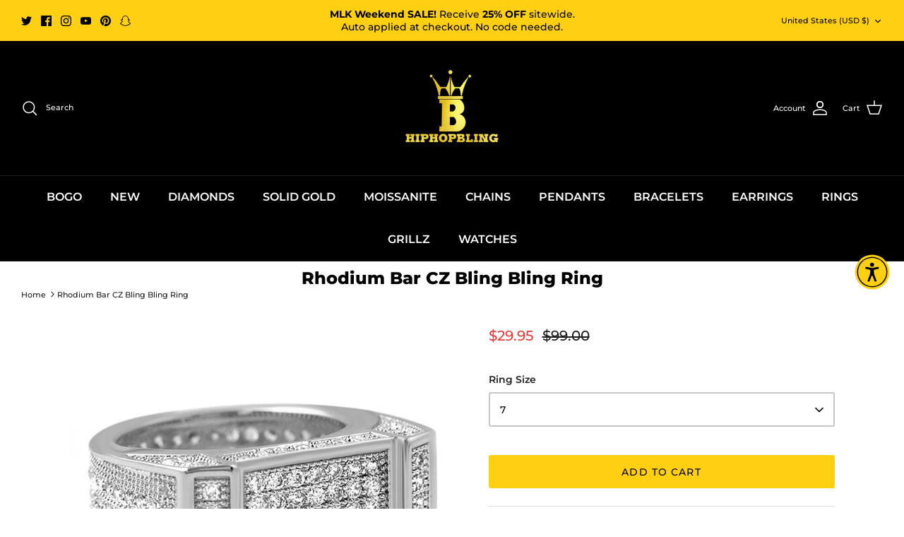

--- FILE ---
content_type: text/json
request_url: https://conf.config-security.com/model
body_size: 84
content:
{"title":"recommendation AI model (keras)","structure":"release_id=0x7f:2e:3c:38:6d:62:2d:58:48:66:2d:4f:7a:65:2f:50:46:77:62:38:7c:61:65:3b:52:7d:73:4c:3b;keras;d5b1jetny7lehn6vti8nq6pkr79bnvim2a685tslfc5vqqvfgz74knyu89xcv86vwzwbpcve","weights":"../weights/7f2e3c38.h5","biases":"../biases/7f2e3c38.h5"}